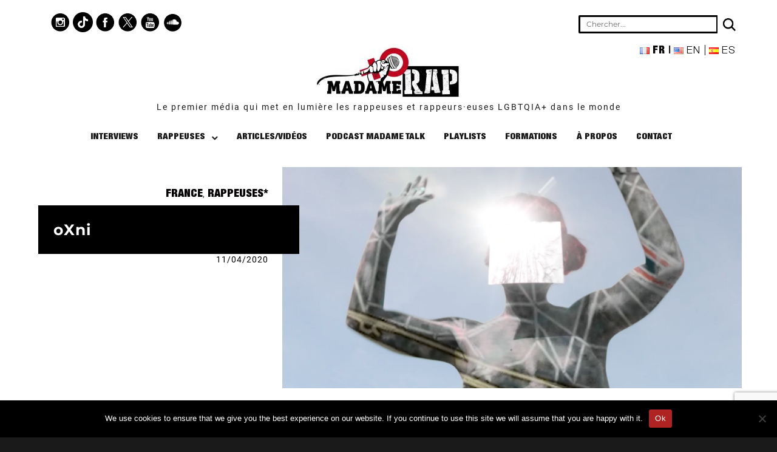

--- FILE ---
content_type: text/html; charset=utf-8
request_url: https://www.google.com/recaptcha/api2/anchor?ar=1&k=6LdHiRQrAAAAAJWAMDWhHSD1UW1KcVY5sgAo_kmP&co=aHR0cHM6Ly9tYWRhbWVyYXAuY29tOjQ0Mw..&hl=en&v=PoyoqOPhxBO7pBk68S4YbpHZ&size=invisible&anchor-ms=20000&execute-ms=30000&cb=jolpmfphvrvj
body_size: 48588
content:
<!DOCTYPE HTML><html dir="ltr" lang="en"><head><meta http-equiv="Content-Type" content="text/html; charset=UTF-8">
<meta http-equiv="X-UA-Compatible" content="IE=edge">
<title>reCAPTCHA</title>
<style type="text/css">
/* cyrillic-ext */
@font-face {
  font-family: 'Roboto';
  font-style: normal;
  font-weight: 400;
  font-stretch: 100%;
  src: url(//fonts.gstatic.com/s/roboto/v48/KFO7CnqEu92Fr1ME7kSn66aGLdTylUAMa3GUBHMdazTgWw.woff2) format('woff2');
  unicode-range: U+0460-052F, U+1C80-1C8A, U+20B4, U+2DE0-2DFF, U+A640-A69F, U+FE2E-FE2F;
}
/* cyrillic */
@font-face {
  font-family: 'Roboto';
  font-style: normal;
  font-weight: 400;
  font-stretch: 100%;
  src: url(//fonts.gstatic.com/s/roboto/v48/KFO7CnqEu92Fr1ME7kSn66aGLdTylUAMa3iUBHMdazTgWw.woff2) format('woff2');
  unicode-range: U+0301, U+0400-045F, U+0490-0491, U+04B0-04B1, U+2116;
}
/* greek-ext */
@font-face {
  font-family: 'Roboto';
  font-style: normal;
  font-weight: 400;
  font-stretch: 100%;
  src: url(//fonts.gstatic.com/s/roboto/v48/KFO7CnqEu92Fr1ME7kSn66aGLdTylUAMa3CUBHMdazTgWw.woff2) format('woff2');
  unicode-range: U+1F00-1FFF;
}
/* greek */
@font-face {
  font-family: 'Roboto';
  font-style: normal;
  font-weight: 400;
  font-stretch: 100%;
  src: url(//fonts.gstatic.com/s/roboto/v48/KFO7CnqEu92Fr1ME7kSn66aGLdTylUAMa3-UBHMdazTgWw.woff2) format('woff2');
  unicode-range: U+0370-0377, U+037A-037F, U+0384-038A, U+038C, U+038E-03A1, U+03A3-03FF;
}
/* math */
@font-face {
  font-family: 'Roboto';
  font-style: normal;
  font-weight: 400;
  font-stretch: 100%;
  src: url(//fonts.gstatic.com/s/roboto/v48/KFO7CnqEu92Fr1ME7kSn66aGLdTylUAMawCUBHMdazTgWw.woff2) format('woff2');
  unicode-range: U+0302-0303, U+0305, U+0307-0308, U+0310, U+0312, U+0315, U+031A, U+0326-0327, U+032C, U+032F-0330, U+0332-0333, U+0338, U+033A, U+0346, U+034D, U+0391-03A1, U+03A3-03A9, U+03B1-03C9, U+03D1, U+03D5-03D6, U+03F0-03F1, U+03F4-03F5, U+2016-2017, U+2034-2038, U+203C, U+2040, U+2043, U+2047, U+2050, U+2057, U+205F, U+2070-2071, U+2074-208E, U+2090-209C, U+20D0-20DC, U+20E1, U+20E5-20EF, U+2100-2112, U+2114-2115, U+2117-2121, U+2123-214F, U+2190, U+2192, U+2194-21AE, U+21B0-21E5, U+21F1-21F2, U+21F4-2211, U+2213-2214, U+2216-22FF, U+2308-230B, U+2310, U+2319, U+231C-2321, U+2336-237A, U+237C, U+2395, U+239B-23B7, U+23D0, U+23DC-23E1, U+2474-2475, U+25AF, U+25B3, U+25B7, U+25BD, U+25C1, U+25CA, U+25CC, U+25FB, U+266D-266F, U+27C0-27FF, U+2900-2AFF, U+2B0E-2B11, U+2B30-2B4C, U+2BFE, U+3030, U+FF5B, U+FF5D, U+1D400-1D7FF, U+1EE00-1EEFF;
}
/* symbols */
@font-face {
  font-family: 'Roboto';
  font-style: normal;
  font-weight: 400;
  font-stretch: 100%;
  src: url(//fonts.gstatic.com/s/roboto/v48/KFO7CnqEu92Fr1ME7kSn66aGLdTylUAMaxKUBHMdazTgWw.woff2) format('woff2');
  unicode-range: U+0001-000C, U+000E-001F, U+007F-009F, U+20DD-20E0, U+20E2-20E4, U+2150-218F, U+2190, U+2192, U+2194-2199, U+21AF, U+21E6-21F0, U+21F3, U+2218-2219, U+2299, U+22C4-22C6, U+2300-243F, U+2440-244A, U+2460-24FF, U+25A0-27BF, U+2800-28FF, U+2921-2922, U+2981, U+29BF, U+29EB, U+2B00-2BFF, U+4DC0-4DFF, U+FFF9-FFFB, U+10140-1018E, U+10190-1019C, U+101A0, U+101D0-101FD, U+102E0-102FB, U+10E60-10E7E, U+1D2C0-1D2D3, U+1D2E0-1D37F, U+1F000-1F0FF, U+1F100-1F1AD, U+1F1E6-1F1FF, U+1F30D-1F30F, U+1F315, U+1F31C, U+1F31E, U+1F320-1F32C, U+1F336, U+1F378, U+1F37D, U+1F382, U+1F393-1F39F, U+1F3A7-1F3A8, U+1F3AC-1F3AF, U+1F3C2, U+1F3C4-1F3C6, U+1F3CA-1F3CE, U+1F3D4-1F3E0, U+1F3ED, U+1F3F1-1F3F3, U+1F3F5-1F3F7, U+1F408, U+1F415, U+1F41F, U+1F426, U+1F43F, U+1F441-1F442, U+1F444, U+1F446-1F449, U+1F44C-1F44E, U+1F453, U+1F46A, U+1F47D, U+1F4A3, U+1F4B0, U+1F4B3, U+1F4B9, U+1F4BB, U+1F4BF, U+1F4C8-1F4CB, U+1F4D6, U+1F4DA, U+1F4DF, U+1F4E3-1F4E6, U+1F4EA-1F4ED, U+1F4F7, U+1F4F9-1F4FB, U+1F4FD-1F4FE, U+1F503, U+1F507-1F50B, U+1F50D, U+1F512-1F513, U+1F53E-1F54A, U+1F54F-1F5FA, U+1F610, U+1F650-1F67F, U+1F687, U+1F68D, U+1F691, U+1F694, U+1F698, U+1F6AD, U+1F6B2, U+1F6B9-1F6BA, U+1F6BC, U+1F6C6-1F6CF, U+1F6D3-1F6D7, U+1F6E0-1F6EA, U+1F6F0-1F6F3, U+1F6F7-1F6FC, U+1F700-1F7FF, U+1F800-1F80B, U+1F810-1F847, U+1F850-1F859, U+1F860-1F887, U+1F890-1F8AD, U+1F8B0-1F8BB, U+1F8C0-1F8C1, U+1F900-1F90B, U+1F93B, U+1F946, U+1F984, U+1F996, U+1F9E9, U+1FA00-1FA6F, U+1FA70-1FA7C, U+1FA80-1FA89, U+1FA8F-1FAC6, U+1FACE-1FADC, U+1FADF-1FAE9, U+1FAF0-1FAF8, U+1FB00-1FBFF;
}
/* vietnamese */
@font-face {
  font-family: 'Roboto';
  font-style: normal;
  font-weight: 400;
  font-stretch: 100%;
  src: url(//fonts.gstatic.com/s/roboto/v48/KFO7CnqEu92Fr1ME7kSn66aGLdTylUAMa3OUBHMdazTgWw.woff2) format('woff2');
  unicode-range: U+0102-0103, U+0110-0111, U+0128-0129, U+0168-0169, U+01A0-01A1, U+01AF-01B0, U+0300-0301, U+0303-0304, U+0308-0309, U+0323, U+0329, U+1EA0-1EF9, U+20AB;
}
/* latin-ext */
@font-face {
  font-family: 'Roboto';
  font-style: normal;
  font-weight: 400;
  font-stretch: 100%;
  src: url(//fonts.gstatic.com/s/roboto/v48/KFO7CnqEu92Fr1ME7kSn66aGLdTylUAMa3KUBHMdazTgWw.woff2) format('woff2');
  unicode-range: U+0100-02BA, U+02BD-02C5, U+02C7-02CC, U+02CE-02D7, U+02DD-02FF, U+0304, U+0308, U+0329, U+1D00-1DBF, U+1E00-1E9F, U+1EF2-1EFF, U+2020, U+20A0-20AB, U+20AD-20C0, U+2113, U+2C60-2C7F, U+A720-A7FF;
}
/* latin */
@font-face {
  font-family: 'Roboto';
  font-style: normal;
  font-weight: 400;
  font-stretch: 100%;
  src: url(//fonts.gstatic.com/s/roboto/v48/KFO7CnqEu92Fr1ME7kSn66aGLdTylUAMa3yUBHMdazQ.woff2) format('woff2');
  unicode-range: U+0000-00FF, U+0131, U+0152-0153, U+02BB-02BC, U+02C6, U+02DA, U+02DC, U+0304, U+0308, U+0329, U+2000-206F, U+20AC, U+2122, U+2191, U+2193, U+2212, U+2215, U+FEFF, U+FFFD;
}
/* cyrillic-ext */
@font-face {
  font-family: 'Roboto';
  font-style: normal;
  font-weight: 500;
  font-stretch: 100%;
  src: url(//fonts.gstatic.com/s/roboto/v48/KFO7CnqEu92Fr1ME7kSn66aGLdTylUAMa3GUBHMdazTgWw.woff2) format('woff2');
  unicode-range: U+0460-052F, U+1C80-1C8A, U+20B4, U+2DE0-2DFF, U+A640-A69F, U+FE2E-FE2F;
}
/* cyrillic */
@font-face {
  font-family: 'Roboto';
  font-style: normal;
  font-weight: 500;
  font-stretch: 100%;
  src: url(//fonts.gstatic.com/s/roboto/v48/KFO7CnqEu92Fr1ME7kSn66aGLdTylUAMa3iUBHMdazTgWw.woff2) format('woff2');
  unicode-range: U+0301, U+0400-045F, U+0490-0491, U+04B0-04B1, U+2116;
}
/* greek-ext */
@font-face {
  font-family: 'Roboto';
  font-style: normal;
  font-weight: 500;
  font-stretch: 100%;
  src: url(//fonts.gstatic.com/s/roboto/v48/KFO7CnqEu92Fr1ME7kSn66aGLdTylUAMa3CUBHMdazTgWw.woff2) format('woff2');
  unicode-range: U+1F00-1FFF;
}
/* greek */
@font-face {
  font-family: 'Roboto';
  font-style: normal;
  font-weight: 500;
  font-stretch: 100%;
  src: url(//fonts.gstatic.com/s/roboto/v48/KFO7CnqEu92Fr1ME7kSn66aGLdTylUAMa3-UBHMdazTgWw.woff2) format('woff2');
  unicode-range: U+0370-0377, U+037A-037F, U+0384-038A, U+038C, U+038E-03A1, U+03A3-03FF;
}
/* math */
@font-face {
  font-family: 'Roboto';
  font-style: normal;
  font-weight: 500;
  font-stretch: 100%;
  src: url(//fonts.gstatic.com/s/roboto/v48/KFO7CnqEu92Fr1ME7kSn66aGLdTylUAMawCUBHMdazTgWw.woff2) format('woff2');
  unicode-range: U+0302-0303, U+0305, U+0307-0308, U+0310, U+0312, U+0315, U+031A, U+0326-0327, U+032C, U+032F-0330, U+0332-0333, U+0338, U+033A, U+0346, U+034D, U+0391-03A1, U+03A3-03A9, U+03B1-03C9, U+03D1, U+03D5-03D6, U+03F0-03F1, U+03F4-03F5, U+2016-2017, U+2034-2038, U+203C, U+2040, U+2043, U+2047, U+2050, U+2057, U+205F, U+2070-2071, U+2074-208E, U+2090-209C, U+20D0-20DC, U+20E1, U+20E5-20EF, U+2100-2112, U+2114-2115, U+2117-2121, U+2123-214F, U+2190, U+2192, U+2194-21AE, U+21B0-21E5, U+21F1-21F2, U+21F4-2211, U+2213-2214, U+2216-22FF, U+2308-230B, U+2310, U+2319, U+231C-2321, U+2336-237A, U+237C, U+2395, U+239B-23B7, U+23D0, U+23DC-23E1, U+2474-2475, U+25AF, U+25B3, U+25B7, U+25BD, U+25C1, U+25CA, U+25CC, U+25FB, U+266D-266F, U+27C0-27FF, U+2900-2AFF, U+2B0E-2B11, U+2B30-2B4C, U+2BFE, U+3030, U+FF5B, U+FF5D, U+1D400-1D7FF, U+1EE00-1EEFF;
}
/* symbols */
@font-face {
  font-family: 'Roboto';
  font-style: normal;
  font-weight: 500;
  font-stretch: 100%;
  src: url(//fonts.gstatic.com/s/roboto/v48/KFO7CnqEu92Fr1ME7kSn66aGLdTylUAMaxKUBHMdazTgWw.woff2) format('woff2');
  unicode-range: U+0001-000C, U+000E-001F, U+007F-009F, U+20DD-20E0, U+20E2-20E4, U+2150-218F, U+2190, U+2192, U+2194-2199, U+21AF, U+21E6-21F0, U+21F3, U+2218-2219, U+2299, U+22C4-22C6, U+2300-243F, U+2440-244A, U+2460-24FF, U+25A0-27BF, U+2800-28FF, U+2921-2922, U+2981, U+29BF, U+29EB, U+2B00-2BFF, U+4DC0-4DFF, U+FFF9-FFFB, U+10140-1018E, U+10190-1019C, U+101A0, U+101D0-101FD, U+102E0-102FB, U+10E60-10E7E, U+1D2C0-1D2D3, U+1D2E0-1D37F, U+1F000-1F0FF, U+1F100-1F1AD, U+1F1E6-1F1FF, U+1F30D-1F30F, U+1F315, U+1F31C, U+1F31E, U+1F320-1F32C, U+1F336, U+1F378, U+1F37D, U+1F382, U+1F393-1F39F, U+1F3A7-1F3A8, U+1F3AC-1F3AF, U+1F3C2, U+1F3C4-1F3C6, U+1F3CA-1F3CE, U+1F3D4-1F3E0, U+1F3ED, U+1F3F1-1F3F3, U+1F3F5-1F3F7, U+1F408, U+1F415, U+1F41F, U+1F426, U+1F43F, U+1F441-1F442, U+1F444, U+1F446-1F449, U+1F44C-1F44E, U+1F453, U+1F46A, U+1F47D, U+1F4A3, U+1F4B0, U+1F4B3, U+1F4B9, U+1F4BB, U+1F4BF, U+1F4C8-1F4CB, U+1F4D6, U+1F4DA, U+1F4DF, U+1F4E3-1F4E6, U+1F4EA-1F4ED, U+1F4F7, U+1F4F9-1F4FB, U+1F4FD-1F4FE, U+1F503, U+1F507-1F50B, U+1F50D, U+1F512-1F513, U+1F53E-1F54A, U+1F54F-1F5FA, U+1F610, U+1F650-1F67F, U+1F687, U+1F68D, U+1F691, U+1F694, U+1F698, U+1F6AD, U+1F6B2, U+1F6B9-1F6BA, U+1F6BC, U+1F6C6-1F6CF, U+1F6D3-1F6D7, U+1F6E0-1F6EA, U+1F6F0-1F6F3, U+1F6F7-1F6FC, U+1F700-1F7FF, U+1F800-1F80B, U+1F810-1F847, U+1F850-1F859, U+1F860-1F887, U+1F890-1F8AD, U+1F8B0-1F8BB, U+1F8C0-1F8C1, U+1F900-1F90B, U+1F93B, U+1F946, U+1F984, U+1F996, U+1F9E9, U+1FA00-1FA6F, U+1FA70-1FA7C, U+1FA80-1FA89, U+1FA8F-1FAC6, U+1FACE-1FADC, U+1FADF-1FAE9, U+1FAF0-1FAF8, U+1FB00-1FBFF;
}
/* vietnamese */
@font-face {
  font-family: 'Roboto';
  font-style: normal;
  font-weight: 500;
  font-stretch: 100%;
  src: url(//fonts.gstatic.com/s/roboto/v48/KFO7CnqEu92Fr1ME7kSn66aGLdTylUAMa3OUBHMdazTgWw.woff2) format('woff2');
  unicode-range: U+0102-0103, U+0110-0111, U+0128-0129, U+0168-0169, U+01A0-01A1, U+01AF-01B0, U+0300-0301, U+0303-0304, U+0308-0309, U+0323, U+0329, U+1EA0-1EF9, U+20AB;
}
/* latin-ext */
@font-face {
  font-family: 'Roboto';
  font-style: normal;
  font-weight: 500;
  font-stretch: 100%;
  src: url(//fonts.gstatic.com/s/roboto/v48/KFO7CnqEu92Fr1ME7kSn66aGLdTylUAMa3KUBHMdazTgWw.woff2) format('woff2');
  unicode-range: U+0100-02BA, U+02BD-02C5, U+02C7-02CC, U+02CE-02D7, U+02DD-02FF, U+0304, U+0308, U+0329, U+1D00-1DBF, U+1E00-1E9F, U+1EF2-1EFF, U+2020, U+20A0-20AB, U+20AD-20C0, U+2113, U+2C60-2C7F, U+A720-A7FF;
}
/* latin */
@font-face {
  font-family: 'Roboto';
  font-style: normal;
  font-weight: 500;
  font-stretch: 100%;
  src: url(//fonts.gstatic.com/s/roboto/v48/KFO7CnqEu92Fr1ME7kSn66aGLdTylUAMa3yUBHMdazQ.woff2) format('woff2');
  unicode-range: U+0000-00FF, U+0131, U+0152-0153, U+02BB-02BC, U+02C6, U+02DA, U+02DC, U+0304, U+0308, U+0329, U+2000-206F, U+20AC, U+2122, U+2191, U+2193, U+2212, U+2215, U+FEFF, U+FFFD;
}
/* cyrillic-ext */
@font-face {
  font-family: 'Roboto';
  font-style: normal;
  font-weight: 900;
  font-stretch: 100%;
  src: url(//fonts.gstatic.com/s/roboto/v48/KFO7CnqEu92Fr1ME7kSn66aGLdTylUAMa3GUBHMdazTgWw.woff2) format('woff2');
  unicode-range: U+0460-052F, U+1C80-1C8A, U+20B4, U+2DE0-2DFF, U+A640-A69F, U+FE2E-FE2F;
}
/* cyrillic */
@font-face {
  font-family: 'Roboto';
  font-style: normal;
  font-weight: 900;
  font-stretch: 100%;
  src: url(//fonts.gstatic.com/s/roboto/v48/KFO7CnqEu92Fr1ME7kSn66aGLdTylUAMa3iUBHMdazTgWw.woff2) format('woff2');
  unicode-range: U+0301, U+0400-045F, U+0490-0491, U+04B0-04B1, U+2116;
}
/* greek-ext */
@font-face {
  font-family: 'Roboto';
  font-style: normal;
  font-weight: 900;
  font-stretch: 100%;
  src: url(//fonts.gstatic.com/s/roboto/v48/KFO7CnqEu92Fr1ME7kSn66aGLdTylUAMa3CUBHMdazTgWw.woff2) format('woff2');
  unicode-range: U+1F00-1FFF;
}
/* greek */
@font-face {
  font-family: 'Roboto';
  font-style: normal;
  font-weight: 900;
  font-stretch: 100%;
  src: url(//fonts.gstatic.com/s/roboto/v48/KFO7CnqEu92Fr1ME7kSn66aGLdTylUAMa3-UBHMdazTgWw.woff2) format('woff2');
  unicode-range: U+0370-0377, U+037A-037F, U+0384-038A, U+038C, U+038E-03A1, U+03A3-03FF;
}
/* math */
@font-face {
  font-family: 'Roboto';
  font-style: normal;
  font-weight: 900;
  font-stretch: 100%;
  src: url(//fonts.gstatic.com/s/roboto/v48/KFO7CnqEu92Fr1ME7kSn66aGLdTylUAMawCUBHMdazTgWw.woff2) format('woff2');
  unicode-range: U+0302-0303, U+0305, U+0307-0308, U+0310, U+0312, U+0315, U+031A, U+0326-0327, U+032C, U+032F-0330, U+0332-0333, U+0338, U+033A, U+0346, U+034D, U+0391-03A1, U+03A3-03A9, U+03B1-03C9, U+03D1, U+03D5-03D6, U+03F0-03F1, U+03F4-03F5, U+2016-2017, U+2034-2038, U+203C, U+2040, U+2043, U+2047, U+2050, U+2057, U+205F, U+2070-2071, U+2074-208E, U+2090-209C, U+20D0-20DC, U+20E1, U+20E5-20EF, U+2100-2112, U+2114-2115, U+2117-2121, U+2123-214F, U+2190, U+2192, U+2194-21AE, U+21B0-21E5, U+21F1-21F2, U+21F4-2211, U+2213-2214, U+2216-22FF, U+2308-230B, U+2310, U+2319, U+231C-2321, U+2336-237A, U+237C, U+2395, U+239B-23B7, U+23D0, U+23DC-23E1, U+2474-2475, U+25AF, U+25B3, U+25B7, U+25BD, U+25C1, U+25CA, U+25CC, U+25FB, U+266D-266F, U+27C0-27FF, U+2900-2AFF, U+2B0E-2B11, U+2B30-2B4C, U+2BFE, U+3030, U+FF5B, U+FF5D, U+1D400-1D7FF, U+1EE00-1EEFF;
}
/* symbols */
@font-face {
  font-family: 'Roboto';
  font-style: normal;
  font-weight: 900;
  font-stretch: 100%;
  src: url(//fonts.gstatic.com/s/roboto/v48/KFO7CnqEu92Fr1ME7kSn66aGLdTylUAMaxKUBHMdazTgWw.woff2) format('woff2');
  unicode-range: U+0001-000C, U+000E-001F, U+007F-009F, U+20DD-20E0, U+20E2-20E4, U+2150-218F, U+2190, U+2192, U+2194-2199, U+21AF, U+21E6-21F0, U+21F3, U+2218-2219, U+2299, U+22C4-22C6, U+2300-243F, U+2440-244A, U+2460-24FF, U+25A0-27BF, U+2800-28FF, U+2921-2922, U+2981, U+29BF, U+29EB, U+2B00-2BFF, U+4DC0-4DFF, U+FFF9-FFFB, U+10140-1018E, U+10190-1019C, U+101A0, U+101D0-101FD, U+102E0-102FB, U+10E60-10E7E, U+1D2C0-1D2D3, U+1D2E0-1D37F, U+1F000-1F0FF, U+1F100-1F1AD, U+1F1E6-1F1FF, U+1F30D-1F30F, U+1F315, U+1F31C, U+1F31E, U+1F320-1F32C, U+1F336, U+1F378, U+1F37D, U+1F382, U+1F393-1F39F, U+1F3A7-1F3A8, U+1F3AC-1F3AF, U+1F3C2, U+1F3C4-1F3C6, U+1F3CA-1F3CE, U+1F3D4-1F3E0, U+1F3ED, U+1F3F1-1F3F3, U+1F3F5-1F3F7, U+1F408, U+1F415, U+1F41F, U+1F426, U+1F43F, U+1F441-1F442, U+1F444, U+1F446-1F449, U+1F44C-1F44E, U+1F453, U+1F46A, U+1F47D, U+1F4A3, U+1F4B0, U+1F4B3, U+1F4B9, U+1F4BB, U+1F4BF, U+1F4C8-1F4CB, U+1F4D6, U+1F4DA, U+1F4DF, U+1F4E3-1F4E6, U+1F4EA-1F4ED, U+1F4F7, U+1F4F9-1F4FB, U+1F4FD-1F4FE, U+1F503, U+1F507-1F50B, U+1F50D, U+1F512-1F513, U+1F53E-1F54A, U+1F54F-1F5FA, U+1F610, U+1F650-1F67F, U+1F687, U+1F68D, U+1F691, U+1F694, U+1F698, U+1F6AD, U+1F6B2, U+1F6B9-1F6BA, U+1F6BC, U+1F6C6-1F6CF, U+1F6D3-1F6D7, U+1F6E0-1F6EA, U+1F6F0-1F6F3, U+1F6F7-1F6FC, U+1F700-1F7FF, U+1F800-1F80B, U+1F810-1F847, U+1F850-1F859, U+1F860-1F887, U+1F890-1F8AD, U+1F8B0-1F8BB, U+1F8C0-1F8C1, U+1F900-1F90B, U+1F93B, U+1F946, U+1F984, U+1F996, U+1F9E9, U+1FA00-1FA6F, U+1FA70-1FA7C, U+1FA80-1FA89, U+1FA8F-1FAC6, U+1FACE-1FADC, U+1FADF-1FAE9, U+1FAF0-1FAF8, U+1FB00-1FBFF;
}
/* vietnamese */
@font-face {
  font-family: 'Roboto';
  font-style: normal;
  font-weight: 900;
  font-stretch: 100%;
  src: url(//fonts.gstatic.com/s/roboto/v48/KFO7CnqEu92Fr1ME7kSn66aGLdTylUAMa3OUBHMdazTgWw.woff2) format('woff2');
  unicode-range: U+0102-0103, U+0110-0111, U+0128-0129, U+0168-0169, U+01A0-01A1, U+01AF-01B0, U+0300-0301, U+0303-0304, U+0308-0309, U+0323, U+0329, U+1EA0-1EF9, U+20AB;
}
/* latin-ext */
@font-face {
  font-family: 'Roboto';
  font-style: normal;
  font-weight: 900;
  font-stretch: 100%;
  src: url(//fonts.gstatic.com/s/roboto/v48/KFO7CnqEu92Fr1ME7kSn66aGLdTylUAMa3KUBHMdazTgWw.woff2) format('woff2');
  unicode-range: U+0100-02BA, U+02BD-02C5, U+02C7-02CC, U+02CE-02D7, U+02DD-02FF, U+0304, U+0308, U+0329, U+1D00-1DBF, U+1E00-1E9F, U+1EF2-1EFF, U+2020, U+20A0-20AB, U+20AD-20C0, U+2113, U+2C60-2C7F, U+A720-A7FF;
}
/* latin */
@font-face {
  font-family: 'Roboto';
  font-style: normal;
  font-weight: 900;
  font-stretch: 100%;
  src: url(//fonts.gstatic.com/s/roboto/v48/KFO7CnqEu92Fr1ME7kSn66aGLdTylUAMa3yUBHMdazQ.woff2) format('woff2');
  unicode-range: U+0000-00FF, U+0131, U+0152-0153, U+02BB-02BC, U+02C6, U+02DA, U+02DC, U+0304, U+0308, U+0329, U+2000-206F, U+20AC, U+2122, U+2191, U+2193, U+2212, U+2215, U+FEFF, U+FFFD;
}

</style>
<link rel="stylesheet" type="text/css" href="https://www.gstatic.com/recaptcha/releases/PoyoqOPhxBO7pBk68S4YbpHZ/styles__ltr.css">
<script nonce="VFdTKITJmXpXk48kGT8tiA" type="text/javascript">window['__recaptcha_api'] = 'https://www.google.com/recaptcha/api2/';</script>
<script type="text/javascript" src="https://www.gstatic.com/recaptcha/releases/PoyoqOPhxBO7pBk68S4YbpHZ/recaptcha__en.js" nonce="VFdTKITJmXpXk48kGT8tiA">
      
    </script></head>
<body><div id="rc-anchor-alert" class="rc-anchor-alert"></div>
<input type="hidden" id="recaptcha-token" value="[base64]">
<script type="text/javascript" nonce="VFdTKITJmXpXk48kGT8tiA">
      recaptcha.anchor.Main.init("[\x22ainput\x22,[\x22bgdata\x22,\x22\x22,\[base64]/[base64]/[base64]/ZyhXLGgpOnEoW04sMjEsbF0sVywwKSxoKSxmYWxzZSxmYWxzZSl9Y2F0Y2goayl7RygzNTgsVyk/[base64]/[base64]/[base64]/[base64]/[base64]/[base64]/[base64]/bmV3IEJbT10oRFswXSk6dz09Mj9uZXcgQltPXShEWzBdLERbMV0pOnc9PTM/bmV3IEJbT10oRFswXSxEWzFdLERbMl0pOnc9PTQ/[base64]/[base64]/[base64]/[base64]/[base64]\\u003d\x22,\[base64]\\u003d\\u003d\x22,\x22JsKzQcKDwpfCnioDaiTCrWDDrF8sw6wXw4nDqCtCWHtRBMKgw4pMw4RCwrIYw4rDvSDCrQfChsKKwq/DhQI/ZsKxwpHDjxkbRsO7w47DkcKtw6vDolnCq1NUXsOPFcKnHMKLw4fDn8K4Hxl4wrDCnMO/[base64]/[base64]/Dp0TCncKew7vCggENFMKPwohsBSjDkMKqJlzDisOuHkV/UR7DlV3CuVp0w7QKd8KZX8Oiw7nCicKiP2HDpMOJwq7DvMKiw5dWw4VFYsKowq7ChMKTw7vDmFTCt8K4JRx7d2PDgsOtwp8iGTQswqfDpEtRV8Kww6McasK0TGnCry/[base64]/CgcOfS8O6ERMicFjDpcOOwozDt3rCsQITwrfClS3CvMKTw7LDucO6T8Oew6HDksKkEQQoGsOuw6zDl0Evw7PDnGPDs8OgLV/DrmNSemVyw6PCmlfCgsKbw4/DmkZbw5Alw7FVwpphaRrDrxfDmsKzw4HDrcKkGsKkW1Zbai3CgMK5AxXCpXcWwpnCslodw5FzN1F8QgVfwqLCqMKoGRAqwrnClnhIw74uwobDisO7Wy/[base64]/DsMKdIsOsUsOqJhLCksKuRcO9eSITw4U7wpHCrcOXCMOsGsOvwqzCjyvCoVEsw4XDsDPDnRhOwpXCjSUIw5V0UE8Mw5A5w4lvBnnDnR/[base64]/CoMODw75zwpXDmTTDu1UnAz8XUG/DpsKNw7Nvd2siw5nCjsKzw73CpkjCp8OycnwXwo7DsFkoFMK0wrvDk8OVVcOTI8O7wqrDkn16TFbDpRbDicOTwpDDqnfCucOnGxbCpMKrw5EidFfCnUXDuCvDggTCmSESw5fDm0VxTjFGTsKta0cUST7DjcKpXWBRSMOkF8O4wr4Nw6tPXcObZ3M8wpTCsMKtbg/DtcKON8K+w4d7woYYUQhywo7CtzXDvDprw6p/w7c8N8OBwopEbi/Co8KZfg4hw5nDrMKew6XDt8OxwozDmnjDkA/ClHTCulrDlMKUBzPCsFUhJsK2w55vw4bCiW7DvcONEl/[base64]/DtBLCnXt3N8OUOAtvbx3Ct8KgKQXCvcO/wovDjghcCUXCmMKRwpdsKsOYwrtDwqpxLMOwN0s+MMO5wqhOWSQ/woAUXMKwwo5uwqAmC8OIQknDn8ODw4lCw5XCgMOkUsKpwrFLSsKubH7DvFjCr2TCmHxjw5xYeStqZRnDiAB1P8Obwpwcw5LCq8OWw6jCqV5BBcOtasOZdnl6BcONw4Fowq3CrQFTwrArwpV0wpnCmThUJxtGQ8KMwoDDhj/Cu8KEwojCpy7CqSLDqUQSwrfDvD5BwrXDjTsEMsO9MmYVHsK/[base64]/[base64]/Csg/DgcK4w5hmccOeesK4wrFrFwvCmHXCpyYwwph5Iz3CvcKKw6nDsx1yPX5bwrJAw71LwptuZxDDgnbCpmkywq8nw756w6oiw57Dun/[base64]/DgsO3wph3PDMYacO5w5dXwrM6Yz1dVMOgw5AuPGQmXkvCmFbDsFscw7rCmRvDvsONCztIPcKewo3Dow3CgxwqFxLDo8OGwrMww6B2AcOkwobDnsOYw7zCuMOjwrbCqMO+OMOHwq/Cin7CqMKiwpUyVMKzDnhtwrnCtMO3w5LChwDDoGBTw77Do0oaw7lfw6vCncO4BTnCncOEw6xtwprCi2AEXBfCn1TDtsKtw63CiMK1D8Opw6luG8Oaw7/[base64]/DmMOZPTdQO8KCwrhsAMKlw47DrWBmJ3MTDcOoSsKewofDocOswoQVw77CmAjDv8Kmwrggw5NQw5Aoa1XDnQoCw4bCqm/Dq8KFVcK1w5hlwr/ChcOAfcKhecO9wpl+ehbCngxbfcKtW8OZHcO4wpsPNXbCq8OiV8OtwoDDksOzwqwHfyRew4HCqsKhI8OSwogtflPDsB/CsMOYccOxGkMKw6fDu8KOw5s6AcO5wrFMc8OFw4xWDsKKw6xresKdbRsywpN4wpjDgsKMwqbDh8KRDMOlw5rCiH9zwqbCrGjCocOJc8KXFMOSwohBCcK/IcK2w5gGd8OGw4jDmcKkeUQAwrJYIcOLwqplwoxhwq7DsyDChSHCt8KBw6LCnMOWwq3DmTrDj8K/wqrCqcOXMMKnQk4ieXxLbAXDrwEHwrjCkmDCqcKUfB8PXsK1fDLDpRfCr2/Dh8OhFsKiYAPDv8K/fmHCocOeJsOzeETCp33DrinDhihLU8KSwoB8w4PCuMK5w4LCgkjCmEtpFxsNNW1SAMKGNyVUw6zDmMKVNSE7GcOcAn1kwq/[base64]/CjwXDrmPDmg/[base64]/Cnh/DvcO7wr9rwoBHPsKNFU/DkAc1QMKzfxl7w6nCqcOPN8K5WWFDw7NRGy/Cv8O0fSbDiRcRwrrDvcKNwrcXw5nDoMOESsO1bQPDvEXCmMKXw5DDqE8Mw5/Cj8OkwqHDtxsYwoF/w78Lf8KwNMKvwoDDp25tw4gdwqnDgAEQwqvDosKgcijDn8O2IMO8JQMIA1vCiw1Kwo/Dv8O+dsOtwrzChMOwLgQKw7NLwr8aXsOZPMKwMh8oCsOZWCYIw7MNUMOqw6PCk1wQWcKPeMOPCcK+w6gEwo46w5bDpMOjw5/Du3ZLWDbCk8Osw4RwwqcTGyTDsSvDr8OKDFzDpcKcw43Cs8K5w7fDjykvXmU7w6NEwpXDhsK8wpsDN8OBwojDoyx1woLCtmLDuD3DsMKEw5czwq00Y2xGwpFpHsKxwq0teljCvRnCoHF/w7Jcw41LN1DDtTDDo8KRwoJIPsOGwr3CmMO5bTotw4JkKjMSw5MYFMKPw71ewqogwrR5dsKpd8K2w7o7DSZ3DCrCjgJJcHDCrcKiUMK/GcOKVMKXHWs/w6QzTzjCk2rCrMK+wrbCl8O/w6xPEgzCrcONFnPCjC0ZIwVeEsK/[base64]/w5zCssKcFjXDmsK2wqc2G3bCpjZUw4YowrTCv1A8EcOHPxM2wqksEsOYwrcewpkdQsOgKcKrw6g9F1TDohnChsKjEcKqLsK9M8Kdwo3CrsKrwqcww4DDg1MIw7fCkhLCuXdow4oRNsOJJSLCgMK9wp/[base64]/CgsKCw6PDuMOQwqLDosK3wpdOwrVRw6XDiG1dwqfDo2kCwrjDucKPwql/w6XDkwYvwpbCmHrDnsKkwp8Sw6AqcsOZJRFMwrLDhDvCoFjDrXnDnF7CucKjCENFwodVwp7DmiHCjMKrw7AUw4hDGMONwqvDocKJwq/CjhwkwrzDqsO4MQIwwqvCiwtVR2F3w6PCsUIjEWjCjwvCnGjDnsOfwqjDkDbDoHPDi8KqAVRew6fDtcK6wqPDp8O6E8KxwqExSg3Dvhk7w5vCs38sCMKaEsKLfjvCl8OHecOFasKFwqJSw7bCpgTCpMK0V8K7aMOTwqEqC8Opw69aw4TDhsOEazA1SMK/w7FNW8KlakzDl8OhwpFfTcKDwpjCgR/[base64]/fTlwwog7DcK+wqNywp/CjGhaw7XDhyzDrMOJw6bDrxnDoS7DjQUhwpXDrTM1ecOXIgDCpTLDq8Kdw704FixVw4sXI8OcQ8KQC0ZWNwXCsFvChMKiKMOTN8KTdH/[base64]/[base64]/Cry5mIMK4w7QWw5dcwoLDocKuwrBoEsKiUsKwwobDlyTDiVjDt35iZxwiMV7CscK+PsOELkpPaU7Dqwl/En4Zw68dIArDqDRNAgbCpHIowoNhw5lOO8KUPMOkwpHDrsOkdMOhw6w5HzMdfcKJwrfDm8OEwp1pw64Jw6nDqMKuZcOkwqsDVMKFwq0Bw7TCosODw5BCMsK/JcOkWcObw59aw4dzw5Bbw6zCiioMw4zCgMKCw7dCDMKTKgHDs8KSTAHCi1TDisOow4TDkTEywqzCp8OzdMOcWMOfwqQQTVJTw5fDpsKow4VIRRTDrsKrw43DhkMTw6/CtMO7RgPCr8O7N2TDqsOfPDjCm28xwoDCtxzDq2NZw6FGN8KfDWkjwpXCmMKtw4vDtMKyw4HDr3wIH8KKw5PCu8K3ZVFcw7rDiXprw6XDplEKw7PDnMOYLEzDiHLCrMK5GFo1w6LCtcOuw7QPwo3CnMKQwopxw63CnMKzMlR/TS9WbMKLw4zDqWg6wqNSBH7DkcKsRsOHGsKkRw9mwofDkQJewqnCvx7DrcOsw6gKYsOnw7x2a8KhMsK8w4AIw4bDqcKLW0vCl8KPw6vDnMOlwrfCosKfYj0Cw54xVnfDlcK5wrjCvsOew5vChMOzwoLCrSzDgk56wo/Dp8OmN1tCfgzDlydXwrbCrsKJwqPDlnnCp8Kpw6hTw43DjMKPw59QPMOmwqPCoATDvB3DpHl4WzjCp2M9WjQIwrlzf8OAWzoZUiDDusOiw4dcw4taw5DDoyTDrkDDh8K8wpzCncKxwoAPLMORScO/BW5/NsOnw5vDryBpPUvDs8KDWFvDtcKgwqAsw77CilHCjDLClk/CjFvCucOgT8KafcOUDcKwCMOsBikhw6ghwrZaTcOGGMOWIgIvwo/CqsKAwpDCphtywrg2w4HDpsKUwp4oY8OMw6vCgjHCjWrDlsKcw6tNfMOUwr0Vw7zCkcKqwqnCmlfCmQI3dsOYw551C8KOSMKcFQU3VS97w4LDtcO3RA0rfcOZwoo3w5MGw6MeEhpram4GUMKgN8OCw6/[base64]/w6N+UMK9IScURlc8w5bDt0I1FcOKaMKeA30/UzlQNMOaw6jCr8K/[base64]/DuCRbPsKzw7lvwpPDsMKAw7/DqVE4w4zCi8KQw7J2wpx+D8O4w5XCocKvLcO2NcKMwqfChcKaw6BGw5bCtcK+w5V+UcKyesOjBcOGw6/Cp2rCgMOVICrDnwzCrU4tw5rDjMKpDMO7wq4EwocyGVcTwos4MsKcw5cxPGcywr8Dwp/DkWDCv8KiF0Q+w6/CrHBGF8OtwqzDqMOmw6fCsXLDlMKBHilFwq/Di1h8PsOswqVOwpTCnsOpw6Bhw7lowrvCqW5FYWjDisOkMFIWw47ChMKqZTgjwrLCrkbDlQUMGCbCvzYaHw/[base64]/w4jCqVTDlHLDkx1eRsKGRCgxWVgvRcKHA8OEw7zCmD7CisK0w4ZhwpjDvCvDgcKKWsOOHsOXO1REVkQew6RzRmDCqMO1fEg2w5bDi0ZFFsOZVBLDkw7DoDQPHsOrYnHDtsKRw4XCvm9OwqXDuSZKJ8O3BlUMTnzCn8OxwqEVeG/DisOcwqjDhsKuw7Qxw5bDlcObw6TCjnvDqMK5wq3DoiTCkMOow7bDn8OGNH/[base64]/[base64]/CpsOrwpU8Z8OSEsKjRH9tw5fDvnQxw6R4VmzDisOeLmJKwrt7w63ClcO8wpk4wp7CosKdSMKIwoIuXgA2PSdWKsO/[base64]/[base64]/DkMKhPsOlwrDDjcO/[base64]/DiggrKmLDhx8vw4sGwpbCn0bCqlrDr8KRwo3CoQIWwr/Cl8KLwrgyb8OIwrVUEU7DhU8/ZMKcw7EPw5zCkcO6wrvDv8OeJjDDpcOjwqPCq0jDpcKhPcKOw7fCmsKcw4PCthEeHsKxYG8rw79ewrZ9wro9w7dLw5TDn1pSMsO5wrF5w6VdNHEPwrrDji7DjsKtwpjCgjjDiMOTw6XCq8OWSWteO0hoH2saLMO3w5XDgsK/w5xgK1YkQcKUwr8KNQ7Dk0sYP3XDnCkON3Qhw5rDkcKOIm59w7RHwoEhwpXDkF7DtsOaFX/Dp8OFw7hkwoMFwpALw5rCvwNtBcKbXMKgwrdsw5siJsOtTCQIeXrCjSXDm8OWwrjCuWJbw4vCllHDtsKyM2bCicOREcO/w685AmDCpn0qR0nDscK+fsOSwpt5wopRLjB9w7fCuMOMCMOZwpd/[base64]/DpMOlKmYmIsKTw6oIwrDDgyHCkjZOw43CmcOBwpA+C8KKA1vDkcOjB8OhWizCj2vDn8KTdwJMHhDDs8OyaXbDhcO9worDngbCvSDDgsKzwoVqDBVTE8OJV2pYw78Ew4RqcsKww69FEFbDlsOZw7fDmcKAecKfwq0RRg7CrVLCm8KuZMOBw7/Du8KCwoLCpcOtwo/CkzFgw4syJVLCiS0NcWPDt2LDrMKbw4TDtjMGwrdpwoA/[base64]/CihDDvyzDmSfCicOxK8K+E8Kzw7fDsUEYU2HCgcOywoV3w6l1dD7ClzZgHkxrw6t8BTdfw488w4jCnsONwoV2M8KLwqlhFVlPVH/DnsK7Z8OgdMOhdCVQwrJ6d8KLBEVnwr8ww6omw6rDh8O0wrkpSCvDuMKPw6zDtV5bNV9WMsKpHkHCo8KKwoldIcKRQU9KD8OZfsKdwpgdIz88aMOXHXnDiCzDm8KCw4/CicKhJ8K5wpgJw5rDqcKVGhLCusKrdMK6XQNUSsOZGDLCniYbw5/[base64]/wrBYasO0P8Osb8OXRcOKFMOQw7fDkHTCp3DCpsKJwoXDicKncmHClDECwozCmsO0wpzCocK+OBhDwoFewrbDgTQGAMOHw47CvhESwqIIw6gpbsOZwqvDs203Tk8dDsKHPMK5w7A5B8KnYXfDk8OUBcOeDMKYwo0iEcOVZMKPwplRTy3Cix/DsyVlw6NCUXXDscKZdMODwqEvcMODCcKeKAXCscOpUsORwqPChsKtJxxnwrpWwq/DtmdWw63Dph1XwqHCmsK0HCJXLSE1HsOeOl7CoCdPXRZIOTvDtibCt8OkE0h6w4hQP8KSJcONXsK0woRBwrrDtVRIMB/Cmj1wewBiw414bDPCksODPkHCvUUNwqc1KDIhwpDDo8KIw6LCvsOaw49Gw4/CiCBtw4bDn8Okw4PDiMODAy13GsOIbXjChcKfQcKwPjXCsnYzw63CncOKw4bCjcKlw6ILOMOmAibCoMOdwrosw4zCsz/[base64]/Cg8K7TsKIS8Ojw6RLMH1cwrHDqXDDlsOwc8KOw5sqwpYOQ8KlVsOww7UNwoYWFFPDiBotw43ClApWw544DHzCjsKTw5TDp23CtDE2eMO4TH/Cl8O+wr7Ds8O+wofDtwA8E8KvwpIidwvCjsOtwqEHNEsSw4zCisKmMsO2w4EeQFzCr8OswrcBwrd9VsKiwoDDkcO0wozCtsOtSlvCpGAFPA7DjmlkFD83TsKWw6BhfsOza8K/aMKTw44sc8OGwpMsPsOALcKsf0IHw5bCrsK0TsOoUT9DGsOuZMKqwpnCvjghVVF/w5RdwonCiMKbw5omEcOhLMOZw7MEw43CnsOLwrt9YcOWWcORHi/[base64]/ClsKswqAQw6jCozspw57CjcKBwrjDvDcAwplewoRKCMKrw5DCmgXCiFnCncO5dMK8w7nDh8KSI8O+wqvCv8Oawp4Bw75VZ23Dv8KYIzVwwojCmsO/[base64]/CoCfDs8O4K8KwV8KxwpTCvUtBcF8RwqDCrsO8eMO9woIMPcO/UCrCvsOmwprDlR7ClMKSw6XCjcOmPsO0TBh/[base64]/WcKJJMOQP8KlwprCkMOQcEtOw6gcw645wpvCrkjCvsKdDMKnw4vDlD0Jwo1zwptLwrFAwqTDqHLDuGzCmVthw77ChMOxwqXCiljCjMOAwqbCulHCkUHCpTfDlsKYVWLDuETCucK3wrrCs8KBGsK1b8KgCMO7P8O8w5nCqMOJwq3Cuh8mahAEVGJuf8KAKcOhw5/DhcOOwq5RwoXDsmoRG8KeWCxNPMOzUFVow4UzwrABA8KSYcKrV8KyXMO+M8Kzw7kIfk/Dk8Ovw4wgZMKbwqxqw4vDjWDCi8OJw6rCscKlw4vDo8ONw6cJwohwW8Ozwr9vLBDDucOtDcKkwoYwwprChFjClMKrw67DtATCisKSYj14w5/DgD82Qhl9XRdXNAoHw6LDjQooJcOZR8OoVQg4ZMOew5LCnExGWGTCjRtuQ3oJKWDDp2TDuDDClyLCmcO/[base64]/CujzDvsKIw4zDlsOcGcOPwr/CkMOBBMKNwpvDt8O/VcOuw6lEK8KGwqzCk8OSS8OUJsOlJgrCsVsDw6N2wqnCh8KqBMKBw4fCs1JlwpDCocKwwrphTRnCocKNWcKYwqjDu3fClD0dw4Bxw74iw7U8LTXCjyY5wpzCjcOSZcKiOTfCv8K9wqUww4HDnCpLwoF/PQjDpk7CkD5kwrwuwq5aw7xIM1nCtcKEwrAMRjE/[base64]/Dj8Ofw7kIcVfCog/Dn1M0w4sGw79Vw6lBMkp0wrc/H8OIw5FRwohTHmfCvcOpw53DocO3woAyaxjDmDg6OcOASsO7w7cywqvCiMOxNsOaw5fDh1PDkzPCrGrClEnDnsKMJV/DpS1wGFDChsO2wrzDn8Ohwr3CgsO/[base64]/wqzDpMOXd0/Dq8KFTTrChBzDnlnDr8OHwpzClsO5fcKUWcOGw6U/[base64]/UwHCrhF3RsO0FjvDjh4KN8OfFMOjSMK+X24nehwEw6HDlFIfwqguLMO/wpTCtsOvw7Jzw49mwpjCicOQJMOawp1SawbDkcOiIcOWwo4/w5Mfw63Dv8OpwoUwwp/DisKZwqdBw6jDu8O1wr7Cu8K9w6lzDkXDs8OUHsOowqLDr1tww7DCl1d5w5IOw5MED8Knw6wGwq1Vw7HClyAZwojChsOEV3nClA81MSdXw4ZRKsKkcAoBw6N/w6fDtMK8d8KcWcKgXh/DmsKWaDHCpcKSGUU+P8Ocw7/DqWDDr0w+HsOQVxrCt8K8emU0U8OXw5zDj8O9MUw6wofDmx7Dr8OBwprClMKkw4k+wqbCmi4lw7Rwwp1gw54ecyjCrcKTwpExwqdJJEAXwqxAPMOQwqXDuTBAJcOvecKIOsKew4PDiMO5K8KXAMKKw6jCjw3DvALCuxLClMKYwqbCq8KdFgTDrXtCU8OCw6/Com5ZVitRSUBuQ8OUwop3Lj4JKkJ/wpsSw7kJwqlRLMKsw68bAMOVwqkHwpjDgsOcOnoMMTLCuTtbw5/[base64]/[base64]/[base64]/ClG/CkUbCpcOaUsKGwrlCGMKlFC9Ow6ZRXcKZFxZMwovDk1JqYDtQw5zDoGwEw58ww7MGJwAAfsO8w4hZwpkxdsK1w4U3DsK/[base64]/DugzDkMOjwrY1CcOPwq7Djysmw5kPdcOBLEHCu1fDgQJXSSTCpcO8w4TDozsldX5NJ8OSwqN2wpdKwqPCtXJqfFzCvAfDrMONXg7DrMKwwog2w5tSwpMSwrofWMOAYjFEYsK+w7fCkVAawrjDtsOnwrF2UMOJJ8OJw7QEwqLCkRPCmMKtw5PCh8OvwpB5w5nDlMK/aRJ9w5HCh8Kbw40zSsOwQikGw4wGbW7CksOhw4RGGMOKaDhdw5/CiGtsUkZWIMOVwpDDgVpow6MCYMKjMcKmwpXDqW7DkQzCnsOXCcOwUh3DpMK8wp3CoWE0wqBrwrQRGMKgwrgEdBTDpGo6C2BuFcKPw6bCoD9EQ1EowqnCpcKrbsOUwpvDhnTDlEbCj8Onwo0DGWtXw7U/NcKhLsOEw5fDqVoRbMK8woBCccONwofDmzzDsFjChFxcU8Ozw7QTwpZ/[base64]/Csjd7w5jDpsKKw5rCnibCpMO6w68yP1TCti4swr5fO2nCgyjCusOIXlAvcMKvB8OZwrTDpG9Mw4rCsB3DkDvDpsO8wq0sIFnCkMK4QixrwowfwoYpw6nDgMObCQJaw7zDvcKCw6wiEk/DosOSwo3CgEp0wpbDrcKKF0d3d8OfS8OKw63DkWrClsOdwp/[base64]/[base64]/DpXMPwrPDgQIIKcKiG8KFwq/Du8Ouwr7Dv8K1w6c5dsK0wr7DoMKZYsKew6o+WsKFw6fCtcOqWsK6Ki/[base64]/ClRodw5YVRHXCj8OEwr7DvHnDklvDg8Kpw54cw7k3wrBGwp8rwrXDohgMJsOaasOvw4LCvAh/[base64]/DnBVTw6www5MZwoTDogVtw64MFcKOWABFTCbDlMO/QV3CpMO6wptuwopyw7XCiMOewqVoWcKMwrwEIj/[base64]/Cs8O8w4zDqWTCiWglw6ArbEHDi8KBw7vDoMOkaEHCnQfDrMKFwrvDs1dPBsKqwrFhwoPDl3nDmcOWwq8Iw6pobHjDrQ47UjzDmMKjaMOLAMKGwqvCsm0zW8OJw5sLw6LCri0gVsOrw606w5bDlsOhw61ywp5FYS5Twp11LQ/Cs8K4woYSw6rDoicnwrIWTiRSRnfCoUJAwrHDu8KUW8KrJcOlWj3CpMK6w6LCtMKqw60dwrt4J2bCmCHDlg9dwoPDkGkENHPDlXtNUxEew7fDicK9w4FQw5TDj8OOOcOcPsKcE8KKf2BQwp/DgxnChwjDnCbDtUXDtsKxJMKReVdlXklqNcKHw5Qew6I5RMKjwqXCq0kNI2YDw6XCsAwXdT/CuwsNwqnCmAIfDsK6YsKswpHDghFqwoYyw6rCj8KqwprCujM8wqluw4VnwrXDqBxFw7QbCCAWwoUtEsONwrrDllwTw6M/KMOCwoTCp8Oswo/[base64]/[base64]/w49ew5DCuhfCpcKXw5HDqMKVw7EwwqpjPHt2woYubMOGDMO/wqgNwonDosOnw6IcXDPCncO+wpHDti3Dt8K/RMOSw7bDjsOQw6/[base64]/Cr8KUwpBCwqU1wo4Qw7tTw4lswpMydw0VwpHCvUfDmcKtwp3DrGd8GMKOw7rDj8KkdXYXFD7CqsKMYw/DmcOEbcOswobCvgNkK8O/[base64]/fm3DqnfDlsODFU0NwrTCocODw4Fyw7PDkGzCnTfCumLCpyEZPwrDlMO3w6lFAcK7OjxLw5sww7luwrjDmA9UNMOiw4XDmcOtwoHDp8K5PsKPNMODMcOpb8K9OMK6w5LCk8OnZ8KZZWU1wpvCssKMPcKsXsKlQT7DoA7CksOmwo/CkcOINip0w7/Ds8ORw7t6w57CmMKkwqDDmcKcBV/DshbCrH3DlAHCq8O3OzPDiyogA8Opw64hacKYR8O8w5sUwpLDi0LCiCE3w7HCscOVw4sPBsOoOTdBNsOMAlTCtT/DgMO5RRAGWMKhfzcMwo1DYEnDs08RdF7Cs8ORw6gicHvChXrDm1TDuAIgw7FZw7PCi8KfwqHCmsKFw6fDmW/CrMKkJWDCmcO3P8KfwqwgMcKSc8Kvw4Now6F8JCDDigvDk2wpdcKUJWfCgjfDpHYGKAtxw6Bfw7VKwocJw77Dom/[base64]/w5PDrMOZK8ONw5LCnQx3NcKuQ0zDgX3ClmU4w5AEEcOSXMOWw6vCmAHDgHEzAcOvwqJJVsOkw7rDlMOLwrhrCT0Qw4rCgMO+fShUZDHCkzoiaMOgX8KlPRl9w4DDpkfDl8O9dMODdsKSF8OySMK/B8OowqdXwrxpDgLDlhk7OmbDkAXDoRYCwrUSHzZMWiQCDAnCtcKYW8OQA8K/w4fDviHCoyjDmcOswrzDrSNnw5/Ch8Opw6oBN8KBccO6wpjCtCnCiCDDgykuRsKPdUnDhUBpScK+wqpBwqlYecOpey40wonCgCN7PAonw6zDoMKhCQnCl8O5wqLDncOnw409HwVGwrzDv8Olw5RNIcKUwr7Cs8KZKMKFw7nCvMK6wrbCoUo3b8KFwpNYw7R+JMK4w4PCs8OVMgrCt8OkXD/CosKUBBbCr8KtwrTDtXXDuRXCt8OOwo1ew4TDg8O3LFTDlx/CmUfDqMKzwovDghHDiU0Gw6cLPsOYecOcw6XDnRnDtwbDjzbDvzlKK3clwqYewrvCuwYNTsOwD8OWw4pXXy4rwrU8TCfCmDfDq8OGwrnDicKfwoUBwqlWw5lNWMOrwoMFworDuMKuw7IEw53Cu8K0RMObX8O/[base64]/DsMKUw4M9RFtfw74WZcO7wojCjFbDi8O8woDCmDTCucKnaGjDoUbCghPCjU1UJMKfSMKbQMKwD8Kqw7ZuEcKFcRE9woxeG8Odw6nDpB1fL0NQKgQ4w6DDlsKLw5AILsOBbxk7czxCIcK1L0lPCDhDCxJswoswHsOsw6gtwq/Dq8OSwrpcSCFXIcKuw61Twp/DmMOWbsOtRcOIw7HCi8KSL0kJwrjCucKXFcKJasKkwpbCtcO1w4FJa3U+bMOQZxt8EWUtwqHCksKveHNFY1FuL8KOwrxIw7dJw7g2wqQKwrDCkkwwUMO4w6MDQ8Khw4/[base64]/[base64]/wppqI8K0WcKmwo/Dq8KHw55Hw5rDujTCksK5wocGFiIJGjAKwq/ChcKXaMKEcMK3JBTCrQ3CssKUw4Azwo4gKcOdSlFPw5/ClcKDbl1oUH7CpsK7F1nDmWJpTcOeGcKPXQggwojDpcOPwq7CoBUPX8OSw4zCgMKXw6oSw7lCw5pcwrPDp8OfXMOFGsOhw6AWwpk5PsK/Mjc1w5fCryYFw4/CqAoxwprDpnfDj248w7HCoMO/wqxLHxPDvsOUwoteKsO/dcKmw4kTGcKYKkJ4Uy7CusK9RcKDZsONZFUECMOKGMKhb0ROIyvDpMOKw5s+QMOdHVQXFGREw6PCtcOlV2vDhjLDiC/DhSPCgcKvwohqAMOWwp/[base64]/e2FUUXXDvBhTRXRXw6VLwpHDo8KkwqDChSl1wpESw6I9Hgt0wrHDtcOyfcO/dcKqUcKMaXYUwqxWw5XDgnfClzjClUkIJ8Odwo5IEMOPwoR/wqHDpW3Con8LwqDDr8K2wpTCosOIEMODwqLDncKxwpBUXsKrMhlIw4zDh8OOw6rDg34rLmAEPcK3OHvCisKNXn/DlMK3w63DpcKjw4fCtsOAVsOww7bDtsOFb8K1A8KJwo4OLG7CoWNHZcKmw6bDuMKvWcOdBcOxw6M4URnCoBXDvwVDIlBydCQvCV0PwrYow74Lw7zChcK4LsK6w6fDvkF0IHMjbcKucz/[base64]/CgmNAw4vCv1bCuwzCvcOScwnDtmhMw43CnBB4w6PDh8KzwpzDvgvCosOww6d1wpjDiXTCrsK8MSEtw5zDkhjCuMKrdcKhTMOHERTCjH9uWsKUWcKvLEvCvcOMw6FYGFrDknkrA8K/w4vDhcOdNcO7PMOaH8Kbw4fCh1XDmzzDvMKKdsKLwoBWwrHDghxIdE/DhzvCjVBNdlZlwojDon7Dv8K4CTjCtsKdTMKjDMKKS23Ct8KewpnDjsK5URHCimXDuU4Vw5jCk8Ksw5LChsKnwr1BWELCl8Kvwq1vFcO8w77DqxHCsMK7w4fDn0JhFsOdwo88P8O8woDCqnx0F07Comk9w7jDvcKyw5MeXB/CrBNew5/CmG8hCB3Dp3tLUsOowrtPVMOfZy55wojCr8Kow5PCnsODw73Cui/DnMKUwp7DiG7DisO+w6zDncKaw65BNADDh8KSw5/DtsOmOx8WLELDt8Odw7U0ccK3f8Obw5Blc8Kkw5FIwq7Cq8K9w7fDuMKFwrHCoVPDgy/Ch37DmsOedcK0YMOwWsO0wovDkcOvBn/CtG1HwrM4wrxAw7PDjMKjwpsqwqbCr1NoLWoGw6Apw6rDs1jDpEl1wpPChilKdVLDin15wpDClzvChsOba34/[base64]/[base64]/[base64]/CjsKOUsK5T8Owwqkbc1jDkcOeXcOIEMK8wprDlcKjw4XDrSnDggErHsOzOz/DhcKBwrEGwqDCqsKFwoDCgypcw44Sw7jDtU/DhSEIRClcB8O1w7/DlsOlWMKUZ8O4aMOPSyd4eTFnDMK/wpQ2Zz7DtsO9wpXCqEo7wrXCs1dPGcKtRirDn8Kow47Dp8O6ci96NcKOb2XDqTw0w4zCmcK0JcOJw5TDjgvCoSHDsmjDjyXCpsO9w6LCpcKdw4Mrw7/Djk7DjMK+eg5tw54lwo/Du8OswrzChsOewq5QwqjDtcOlBxbCv3vDkQsjGsKpZMObB0xOK0zDu0Q3w7UZwqnDqEQiw5Q3w5lKLhLDvMKFwoHDgcOSb8OuF8KQXgDDrUzCtlnCucOfIibDgMK9CW1awoDCmzrDiMKYwr/Drm/CvD4ow7FFRsKbM3U3w5oneQbCj8Kkw4dBw5A3Wg3DtkVqwrguwoTCu2/Dn8O1w4NLG0PDmijCnsO/[base64]/[base64]/CpcKDUcO5EEA8woHCqsOsPyBjwoAiw5x6PRzDnMOEw78yZcKkwqLClQsDP8Ovwp7Cpnh5w7oxAMONZCzCr2HCncOWw6tOw57Cs8KCwovCh8KmNl7DpMKRwro9LcOfw6vDuyEswrs4FAE+wrBjw6jDpMOXSDYew6Zyw6rCh8K0PsKHw55Sw6Y4JcK3wqc9w5/[base64]/Dm3wSwrLDmsKeRz/DngcsJsOuwqTDlG3DrMOdw51lwolYAGgFCUcBw7XCr8KHwqhBNG7DjwbDi8Oiw4bDpyPCssOYEiHDt8Ojbw\\u003d\\u003d\x22],null,[\x22conf\x22,null,\x226LdHiRQrAAAAAJWAMDWhHSD1UW1KcVY5sgAo_kmP\x22,0,null,null,null,1,[16,21,125,63,73,95,87,41,43,42,83,102,105,109,121],[1017145,768],0,null,null,null,null,0,null,0,null,700,1,null,0,\[base64]/76lBhnEnQkZnOKMAhnM8xEZ\x22,0,0,null,null,1,null,0,0,null,null,null,0],\x22https://madamerap.com:443\x22,null,[3,1,1],null,null,null,1,3600,[\x22https://www.google.com/intl/en/policies/privacy/\x22,\x22https://www.google.com/intl/en/policies/terms/\x22],\x22m45COSV3t7iAjp1JEosLEjKfDQ3IZNzHETqXOP7pR3w\\u003d\x22,1,0,null,1,1769281981976,0,0,[17,58,6],null,[43],\x22RC-3lLVO14lVX7UbA\x22,null,null,null,null,null,\x220dAFcWeA7vQBeItYafRpr1Xgf2gZLz31cxtn4kaLjCewbldV475Ul6nfPiS53LeQqKkezqDmZ59-ZMerMJulr-YF_KsZrF_l0CAA\x22,1769364782319]");
    </script></body></html>